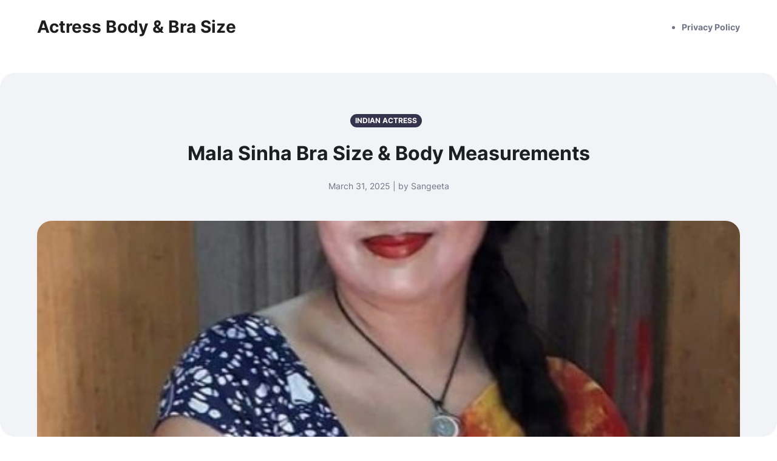

--- FILE ---
content_type: text/html; charset=UTF-8
request_url: https://happybangla.com/en/mala-sinha/
body_size: 12586
content:
<!doctype html>
<html lang="en-US" prefix="og: https://ogp.me/ns#">
<head>
	<meta charset="UTF-8">
	<meta name="viewport" content="width=device-width, initial-scale=1">
	<link rel="profile" href="https://gmpg.org/xfn/11">

	
<!-- Search Engine Optimization by Rank Math - https://rankmath.com/ -->
<title>Mala Sinha Bra Size &amp; Body Measurements - Actress Body &amp; Bra Size</title>
<meta name="description" content="Mala Sinha Biography is a unique example of Indian literature. Born as Mala Sinha in Kolkata, India in 1270, she is an award winning actor who has acted in"/>
<meta name="robots" content="index, follow, max-snippet:-1, max-video-preview:-1, max-image-preview:large"/>
<link rel="canonical" href="https://happybangla.com/en/mala-sinha/" />
<meta property="og:locale" content="en_US" />
<meta property="og:type" content="article" />
<meta property="og:title" content="Mala Sinha Bra Size &amp; Body Measurements - Actress Body &amp; Bra Size" />
<meta property="og:description" content="Mala Sinha Biography is a unique example of Indian literature. Born as Mala Sinha in Kolkata, India in 1270, she is an award winning actor who has acted in" />
<meta property="og:url" content="https://happybangla.com/en/mala-sinha/" />
<meta property="og:site_name" content="Actress Body &amp; Bra Size" />
<meta property="article:section" content="Indian Actress" />
<meta property="og:image" content="https://happybangla.com/en/wp-content/uploads/2021/08/Mala-Sinha-Bra-Size.jpg" />
<meta property="og:image:secure_url" content="https://happybangla.com/en/wp-content/uploads/2021/08/Mala-Sinha-Bra-Size.jpg" />
<meta property="og:image:width" content="521" />
<meta property="og:image:height" content="617" />
<meta property="og:image:alt" content="Mala Sinha Bra Size" />
<meta property="og:image:type" content="image/jpeg" />
<meta property="article:published_time" content="2025-03-31T22:35:59+06:00" />
<meta name="twitter:card" content="summary_large_image" />
<meta name="twitter:title" content="Mala Sinha Bra Size &amp; Body Measurements - Actress Body &amp; Bra Size" />
<meta name="twitter:description" content="Mala Sinha Biography is a unique example of Indian literature. Born as Mala Sinha in Kolkata, India in 1270, she is an award winning actor who has acted in" />
<meta name="twitter:image" content="https://happybangla.com/en/wp-content/uploads/2021/08/Mala-Sinha-Bra-Size.jpg" />
<meta name="twitter:label1" content="Written by" />
<meta name="twitter:data1" content="Sangeeta" />
<meta name="twitter:label2" content="Time to read" />
<meta name="twitter:data2" content="3 minutes" />
<script type="application/ld+json" class="rank-math-schema">{"@context":"https://schema.org","@graph":[{"@type":["Person","Organization"],"@id":"https://happybangla.com/en/#person","name":"Sangeeta"},{"@type":"WebSite","@id":"https://happybangla.com/en/#website","url":"https://happybangla.com/en","name":"Sangeeta","publisher":{"@id":"https://happybangla.com/en/#person"},"inLanguage":"en-US"},{"@type":"ImageObject","@id":"https://happybangla.com/en/wp-content/uploads/2021/08/Mala-Sinha-Bra-Size.jpg","url":"https://happybangla.com/en/wp-content/uploads/2021/08/Mala-Sinha-Bra-Size.jpg","width":"521","height":"617","caption":"Mala Sinha Bra Size","inLanguage":"en-US"},{"@type":"WebPage","@id":"https://happybangla.com/en/mala-sinha/#webpage","url":"https://happybangla.com/en/mala-sinha/","name":"Mala Sinha Bra Size &amp; Body Measurements - Actress Body &amp; Bra Size","datePublished":"2025-03-31T22:35:59+06:00","dateModified":"2025-03-31T22:35:59+06:00","isPartOf":{"@id":"https://happybangla.com/en/#website"},"primaryImageOfPage":{"@id":"https://happybangla.com/en/wp-content/uploads/2021/08/Mala-Sinha-Bra-Size.jpg"},"inLanguage":"en-US"},{"@type":"Person","@id":"https://happybangla.com/en/author/sangeeta/","name":"Sangeeta","url":"https://happybangla.com/en/author/sangeeta/","image":{"@type":"ImageObject","@id":"https://secure.gravatar.com/avatar/38112803b83529c7accee1d4f9dc9f2b818fd209e60a5d88988b2c00406bf25b?s=96&amp;d=mm&amp;r=g","url":"https://secure.gravatar.com/avatar/38112803b83529c7accee1d4f9dc9f2b818fd209e60a5d88988b2c00406bf25b?s=96&amp;d=mm&amp;r=g","caption":"Sangeeta","inLanguage":"en-US"},"sameAs":["https://heroinebrasize.com"]},{"@type":"Article","headline":"Mala Sinha Bra Size &amp; Body Measurements - Actress Body &amp; Bra Size","datePublished":"2025-03-31T22:35:59+06:00","dateModified":"2025-03-31T22:35:59+06:00","articleSection":"Indian Actress","author":{"@id":"https://happybangla.com/en/author/sangeeta/","name":"Sangeeta"},"publisher":{"@id":"https://happybangla.com/en/#person"},"description":"Mala Sinha Biography is a unique example of Indian literature. Born as Mala Sinha in Kolkata, India in 1270, she is an award winning actor who has acted in","name":"Mala Sinha Bra Size &amp; Body Measurements - Actress Body &amp; Bra Size","@id":"https://happybangla.com/en/mala-sinha/#richSnippet","isPartOf":{"@id":"https://happybangla.com/en/mala-sinha/#webpage"},"image":{"@id":"https://happybangla.com/en/wp-content/uploads/2021/08/Mala-Sinha-Bra-Size.jpg"},"inLanguage":"en-US","mainEntityOfPage":{"@id":"https://happybangla.com/en/mala-sinha/#webpage"}}]}</script>
<!-- /Rank Math WordPress SEO plugin -->

<link rel="alternate" type="application/rss+xml" title="Actress Body &amp; Bra Size &raquo; Mala Sinha Bra Size &#038; Body Measurements Comments Feed" href="https://happybangla.com/en/mala-sinha/feed/" />
<link rel="alternate" title="oEmbed (JSON)" type="application/json+oembed" href="https://happybangla.com/en/wp-json/oembed/1.0/embed?url=https%3A%2F%2Fhappybangla.com%2Fen%2Fmala-sinha%2F" />
<link rel="alternate" title="oEmbed (XML)" type="text/xml+oembed" href="https://happybangla.com/en/wp-json/oembed/1.0/embed?url=https%3A%2F%2Fhappybangla.com%2Fen%2Fmala-sinha%2F&#038;format=xml" />
<style id='wp-img-auto-sizes-contain-inline-css'>
img:is([sizes=auto i],[sizes^="auto," i]){contain-intrinsic-size:3000px 1500px}
/*# sourceURL=wp-img-auto-sizes-contain-inline-css */
</style>
<style id='wp-emoji-styles-inline-css'>

	img.wp-smiley, img.emoji {
		display: inline !important;
		border: none !important;
		box-shadow: none !important;
		height: 1em !important;
		width: 1em !important;
		margin: 0 0.07em !important;
		vertical-align: -0.1em !important;
		background: none !important;
		padding: 0 !important;
	}
/*# sourceURL=wp-emoji-styles-inline-css */
</style>
<style id='wp-block-library-inline-css'>
:root{--wp-block-synced-color:#7a00df;--wp-block-synced-color--rgb:122,0,223;--wp-bound-block-color:var(--wp-block-synced-color);--wp-editor-canvas-background:#ddd;--wp-admin-theme-color:#007cba;--wp-admin-theme-color--rgb:0,124,186;--wp-admin-theme-color-darker-10:#006ba1;--wp-admin-theme-color-darker-10--rgb:0,107,160.5;--wp-admin-theme-color-darker-20:#005a87;--wp-admin-theme-color-darker-20--rgb:0,90,135;--wp-admin-border-width-focus:2px}@media (min-resolution:192dpi){:root{--wp-admin-border-width-focus:1.5px}}.wp-element-button{cursor:pointer}:root .has-very-light-gray-background-color{background-color:#eee}:root .has-very-dark-gray-background-color{background-color:#313131}:root .has-very-light-gray-color{color:#eee}:root .has-very-dark-gray-color{color:#313131}:root .has-vivid-green-cyan-to-vivid-cyan-blue-gradient-background{background:linear-gradient(135deg,#00d084,#0693e3)}:root .has-purple-crush-gradient-background{background:linear-gradient(135deg,#34e2e4,#4721fb 50%,#ab1dfe)}:root .has-hazy-dawn-gradient-background{background:linear-gradient(135deg,#faaca8,#dad0ec)}:root .has-subdued-olive-gradient-background{background:linear-gradient(135deg,#fafae1,#67a671)}:root .has-atomic-cream-gradient-background{background:linear-gradient(135deg,#fdd79a,#004a59)}:root .has-nightshade-gradient-background{background:linear-gradient(135deg,#330968,#31cdcf)}:root .has-midnight-gradient-background{background:linear-gradient(135deg,#020381,#2874fc)}:root{--wp--preset--font-size--normal:16px;--wp--preset--font-size--huge:42px}.has-regular-font-size{font-size:1em}.has-larger-font-size{font-size:2.625em}.has-normal-font-size{font-size:var(--wp--preset--font-size--normal)}.has-huge-font-size{font-size:var(--wp--preset--font-size--huge)}.has-text-align-center{text-align:center}.has-text-align-left{text-align:left}.has-text-align-right{text-align:right}.has-fit-text{white-space:nowrap!important}#end-resizable-editor-section{display:none}.aligncenter{clear:both}.items-justified-left{justify-content:flex-start}.items-justified-center{justify-content:center}.items-justified-right{justify-content:flex-end}.items-justified-space-between{justify-content:space-between}.screen-reader-text{border:0;clip-path:inset(50%);height:1px;margin:-1px;overflow:hidden;padding:0;position:absolute;width:1px;word-wrap:normal!important}.screen-reader-text:focus{background-color:#ddd;clip-path:none;color:#444;display:block;font-size:1em;height:auto;left:5px;line-height:normal;padding:15px 23px 14px;text-decoration:none;top:5px;width:auto;z-index:100000}html :where(.has-border-color){border-style:solid}html :where([style*=border-top-color]){border-top-style:solid}html :where([style*=border-right-color]){border-right-style:solid}html :where([style*=border-bottom-color]){border-bottom-style:solid}html :where([style*=border-left-color]){border-left-style:solid}html :where([style*=border-width]){border-style:solid}html :where([style*=border-top-width]){border-top-style:solid}html :where([style*=border-right-width]){border-right-style:solid}html :where([style*=border-bottom-width]){border-bottom-style:solid}html :where([style*=border-left-width]){border-left-style:solid}html :where(img[class*=wp-image-]){height:auto;max-width:100%}:where(figure){margin:0 0 1em}html :where(.is-position-sticky){--wp-admin--admin-bar--position-offset:var(--wp-admin--admin-bar--height,0px)}@media screen and (max-width:600px){html :where(.is-position-sticky){--wp-admin--admin-bar--position-offset:0px}}

/*# sourceURL=wp-block-library-inline-css */
</style><style id='global-styles-inline-css'>
:root{--wp--preset--aspect-ratio--square: 1;--wp--preset--aspect-ratio--4-3: 4/3;--wp--preset--aspect-ratio--3-4: 3/4;--wp--preset--aspect-ratio--3-2: 3/2;--wp--preset--aspect-ratio--2-3: 2/3;--wp--preset--aspect-ratio--16-9: 16/9;--wp--preset--aspect-ratio--9-16: 9/16;--wp--preset--color--black: #000000;--wp--preset--color--cyan-bluish-gray: #abb8c3;--wp--preset--color--white: #ffffff;--wp--preset--color--pale-pink: #f78da7;--wp--preset--color--vivid-red: #cf2e2e;--wp--preset--color--luminous-vivid-orange: #ff6900;--wp--preset--color--luminous-vivid-amber: #fcb900;--wp--preset--color--light-green-cyan: #7bdcb5;--wp--preset--color--vivid-green-cyan: #00d084;--wp--preset--color--pale-cyan-blue: #8ed1fc;--wp--preset--color--vivid-cyan-blue: #0693e3;--wp--preset--color--vivid-purple: #9b51e0;--wp--preset--color--main-primary: #6936F5;--wp--preset--color--main-primary-dark: #4f2eeb;--wp--preset--color--main-dark: #36344D;--wp--preset--color--main-light: #FFFFFF;--wp--preset--color--main-grey: #727586;--wp--preset--color--grey-lighter: #DADCE0;--wp--preset--color--grey-light: #F2F3F6;--wp--preset--color--transparent: transparent;--wp--preset--gradient--vivid-cyan-blue-to-vivid-purple: linear-gradient(135deg,rgb(6,147,227) 0%,rgb(155,81,224) 100%);--wp--preset--gradient--light-green-cyan-to-vivid-green-cyan: linear-gradient(135deg,rgb(122,220,180) 0%,rgb(0,208,130) 100%);--wp--preset--gradient--luminous-vivid-amber-to-luminous-vivid-orange: linear-gradient(135deg,rgb(252,185,0) 0%,rgb(255,105,0) 100%);--wp--preset--gradient--luminous-vivid-orange-to-vivid-red: linear-gradient(135deg,rgb(255,105,0) 0%,rgb(207,46,46) 100%);--wp--preset--gradient--very-light-gray-to-cyan-bluish-gray: linear-gradient(135deg,rgb(238,238,238) 0%,rgb(169,184,195) 100%);--wp--preset--gradient--cool-to-warm-spectrum: linear-gradient(135deg,rgb(74,234,220) 0%,rgb(151,120,209) 20%,rgb(207,42,186) 40%,rgb(238,44,130) 60%,rgb(251,105,98) 80%,rgb(254,248,76) 100%);--wp--preset--gradient--blush-light-purple: linear-gradient(135deg,rgb(255,206,236) 0%,rgb(152,150,240) 100%);--wp--preset--gradient--blush-bordeaux: linear-gradient(135deg,rgb(254,205,165) 0%,rgb(254,45,45) 50%,rgb(107,0,62) 100%);--wp--preset--gradient--luminous-dusk: linear-gradient(135deg,rgb(255,203,112) 0%,rgb(199,81,192) 50%,rgb(65,88,208) 100%);--wp--preset--gradient--pale-ocean: linear-gradient(135deg,rgb(255,245,203) 0%,rgb(182,227,212) 50%,rgb(51,167,181) 100%);--wp--preset--gradient--electric-grass: linear-gradient(135deg,rgb(202,248,128) 0%,rgb(113,206,126) 100%);--wp--preset--gradient--midnight: linear-gradient(135deg,rgb(2,3,129) 0%,rgb(40,116,252) 100%);--wp--preset--gradient--primary-white: linear-gradient(#0073aa 49.9%,#fff 50%);--wp--preset--gradient--white-primary: linear-gradient(#fff 49.9%,#0073aa 50%);--wp--preset--font-size--small: 1.125rem;--wp--preset--font-size--medium: clamp(1.25rem, 1.25rem + ((1vw - 0.2rem) * 0.357), 1.5rem);--wp--preset--font-size--large: clamp(1.75rem, 1.75rem + ((1vw - 0.2rem) * 0.357), 2rem);--wp--preset--font-size--x-large: clamp(2.5rem, 2.5rem + ((1vw - 0.2rem) * 0.357), 2.75rem);--wp--preset--font-size--extra-small: 1rem;--wp--preset--font-size--xx-large: clamp(3rem, 3rem + ((1vw - 0.2rem) * 1.071), 3.75rem);--wp--preset--font-family--inter: Inter, sans-serif;--wp--preset--spacing--20: 0.44rem;--wp--preset--spacing--30: 0.67rem;--wp--preset--spacing--40: 1rem;--wp--preset--spacing--50: 1.5rem;--wp--preset--spacing--60: 2.25rem;--wp--preset--spacing--70: 3.38rem;--wp--preset--spacing--80: 5.06rem;--wp--preset--shadow--natural: 6px 6px 9px rgba(0, 0, 0, 0.2);--wp--preset--shadow--deep: 12px 12px 50px rgba(0, 0, 0, 0.4);--wp--preset--shadow--sharp: 6px 6px 0px rgba(0, 0, 0, 0.2);--wp--preset--shadow--outlined: 6px 6px 0px -3px rgb(255, 255, 255), 6px 6px rgb(0, 0, 0);--wp--preset--shadow--crisp: 6px 6px 0px rgb(0, 0, 0);}:root { --wp--style--global--content-size: 1110px;--wp--style--global--wide-size: 1440px; }:where(body) { margin: 0; }.wp-site-blocks { padding-top: var(--wp--style--root--padding-top); padding-bottom: var(--wp--style--root--padding-bottom); }.has-global-padding { padding-right: var(--wp--style--root--padding-right); padding-left: var(--wp--style--root--padding-left); }.has-global-padding > .alignfull { margin-right: calc(var(--wp--style--root--padding-right) * -1); margin-left: calc(var(--wp--style--root--padding-left) * -1); }.has-global-padding :where(:not(.alignfull.is-layout-flow) > .has-global-padding:not(.wp-block-block, .alignfull)) { padding-right: 0; padding-left: 0; }.has-global-padding :where(:not(.alignfull.is-layout-flow) > .has-global-padding:not(.wp-block-block, .alignfull)) > .alignfull { margin-left: 0; margin-right: 0; }.wp-site-blocks > .alignleft { float: left; margin-right: 2em; }.wp-site-blocks > .alignright { float: right; margin-left: 2em; }.wp-site-blocks > .aligncenter { justify-content: center; margin-left: auto; margin-right: auto; }:where(.wp-site-blocks) > * { margin-block-start: 24px; margin-block-end: 0; }:where(.wp-site-blocks) > :first-child { margin-block-start: 0; }:where(.wp-site-blocks) > :last-child { margin-block-end: 0; }:root { --wp--style--block-gap: 24px; }:root :where(.is-layout-flow) > :first-child{margin-block-start: 0;}:root :where(.is-layout-flow) > :last-child{margin-block-end: 0;}:root :where(.is-layout-flow) > *{margin-block-start: 24px;margin-block-end: 0;}:root :where(.is-layout-constrained) > :first-child{margin-block-start: 0;}:root :where(.is-layout-constrained) > :last-child{margin-block-end: 0;}:root :where(.is-layout-constrained) > *{margin-block-start: 24px;margin-block-end: 0;}:root :where(.is-layout-flex){gap: 24px;}:root :where(.is-layout-grid){gap: 24px;}.is-layout-flow > .alignleft{float: left;margin-inline-start: 0;margin-inline-end: 2em;}.is-layout-flow > .alignright{float: right;margin-inline-start: 2em;margin-inline-end: 0;}.is-layout-flow > .aligncenter{margin-left: auto !important;margin-right: auto !important;}.is-layout-constrained > .alignleft{float: left;margin-inline-start: 0;margin-inline-end: 2em;}.is-layout-constrained > .alignright{float: right;margin-inline-start: 2em;margin-inline-end: 0;}.is-layout-constrained > .aligncenter{margin-left: auto !important;margin-right: auto !important;}.is-layout-constrained > :where(:not(.alignleft):not(.alignright):not(.alignfull)){max-width: var(--wp--style--global--content-size);margin-left: auto !important;margin-right: auto !important;}.is-layout-constrained > .alignwide{max-width: var(--wp--style--global--wide-size);}body .is-layout-flex{display: flex;}.is-layout-flex{flex-wrap: wrap;align-items: center;}.is-layout-flex > :is(*, div){margin: 0;}body .is-layout-grid{display: grid;}.is-layout-grid > :is(*, div){margin: 0;}body{background-color: var(--wp--preset--color--main-light);color: var(--wp--preset--color--main-dark);font-family: var(--wp--preset--font-family--system);font-size: var(--wp--preset--font-size--medium);line-height: 1.75;--wp--style--root--padding-top: 0px;--wp--style--root--padding-right: var(--wp--preset--spacing--50);--wp--style--root--padding-bottom: 0px;--wp--style--root--padding-left: var(--wp--preset--spacing--50);}a:where(:not(.wp-element-button)){text-decoration: underline;}:root :where(.wp-element-button, .wp-block-button__link){background-color: #32373c;border-width: 0;color: #fff;font-family: inherit;font-size: inherit;font-style: inherit;font-weight: inherit;letter-spacing: inherit;line-height: inherit;padding-top: calc(0.667em + 2px);padding-right: calc(1.333em + 2px);padding-bottom: calc(0.667em + 2px);padding-left: calc(1.333em + 2px);text-decoration: none;text-transform: inherit;}.has-black-color{color: var(--wp--preset--color--black) !important;}.has-cyan-bluish-gray-color{color: var(--wp--preset--color--cyan-bluish-gray) !important;}.has-white-color{color: var(--wp--preset--color--white) !important;}.has-pale-pink-color{color: var(--wp--preset--color--pale-pink) !important;}.has-vivid-red-color{color: var(--wp--preset--color--vivid-red) !important;}.has-luminous-vivid-orange-color{color: var(--wp--preset--color--luminous-vivid-orange) !important;}.has-luminous-vivid-amber-color{color: var(--wp--preset--color--luminous-vivid-amber) !important;}.has-light-green-cyan-color{color: var(--wp--preset--color--light-green-cyan) !important;}.has-vivid-green-cyan-color{color: var(--wp--preset--color--vivid-green-cyan) !important;}.has-pale-cyan-blue-color{color: var(--wp--preset--color--pale-cyan-blue) !important;}.has-vivid-cyan-blue-color{color: var(--wp--preset--color--vivid-cyan-blue) !important;}.has-vivid-purple-color{color: var(--wp--preset--color--vivid-purple) !important;}.has-main-primary-color{color: var(--wp--preset--color--main-primary) !important;}.has-main-primary-dark-color{color: var(--wp--preset--color--main-primary-dark) !important;}.has-main-dark-color{color: var(--wp--preset--color--main-dark) !important;}.has-main-light-color{color: var(--wp--preset--color--main-light) !important;}.has-main-grey-color{color: var(--wp--preset--color--main-grey) !important;}.has-grey-lighter-color{color: var(--wp--preset--color--grey-lighter) !important;}.has-grey-light-color{color: var(--wp--preset--color--grey-light) !important;}.has-transparent-color{color: var(--wp--preset--color--transparent) !important;}.has-black-background-color{background-color: var(--wp--preset--color--black) !important;}.has-cyan-bluish-gray-background-color{background-color: var(--wp--preset--color--cyan-bluish-gray) !important;}.has-white-background-color{background-color: var(--wp--preset--color--white) !important;}.has-pale-pink-background-color{background-color: var(--wp--preset--color--pale-pink) !important;}.has-vivid-red-background-color{background-color: var(--wp--preset--color--vivid-red) !important;}.has-luminous-vivid-orange-background-color{background-color: var(--wp--preset--color--luminous-vivid-orange) !important;}.has-luminous-vivid-amber-background-color{background-color: var(--wp--preset--color--luminous-vivid-amber) !important;}.has-light-green-cyan-background-color{background-color: var(--wp--preset--color--light-green-cyan) !important;}.has-vivid-green-cyan-background-color{background-color: var(--wp--preset--color--vivid-green-cyan) !important;}.has-pale-cyan-blue-background-color{background-color: var(--wp--preset--color--pale-cyan-blue) !important;}.has-vivid-cyan-blue-background-color{background-color: var(--wp--preset--color--vivid-cyan-blue) !important;}.has-vivid-purple-background-color{background-color: var(--wp--preset--color--vivid-purple) !important;}.has-main-primary-background-color{background-color: var(--wp--preset--color--main-primary) !important;}.has-main-primary-dark-background-color{background-color: var(--wp--preset--color--main-primary-dark) !important;}.has-main-dark-background-color{background-color: var(--wp--preset--color--main-dark) !important;}.has-main-light-background-color{background-color: var(--wp--preset--color--main-light) !important;}.has-main-grey-background-color{background-color: var(--wp--preset--color--main-grey) !important;}.has-grey-lighter-background-color{background-color: var(--wp--preset--color--grey-lighter) !important;}.has-grey-light-background-color{background-color: var(--wp--preset--color--grey-light) !important;}.has-transparent-background-color{background-color: var(--wp--preset--color--transparent) !important;}.has-black-border-color{border-color: var(--wp--preset--color--black) !important;}.has-cyan-bluish-gray-border-color{border-color: var(--wp--preset--color--cyan-bluish-gray) !important;}.has-white-border-color{border-color: var(--wp--preset--color--white) !important;}.has-pale-pink-border-color{border-color: var(--wp--preset--color--pale-pink) !important;}.has-vivid-red-border-color{border-color: var(--wp--preset--color--vivid-red) !important;}.has-luminous-vivid-orange-border-color{border-color: var(--wp--preset--color--luminous-vivid-orange) !important;}.has-luminous-vivid-amber-border-color{border-color: var(--wp--preset--color--luminous-vivid-amber) !important;}.has-light-green-cyan-border-color{border-color: var(--wp--preset--color--light-green-cyan) !important;}.has-vivid-green-cyan-border-color{border-color: var(--wp--preset--color--vivid-green-cyan) !important;}.has-pale-cyan-blue-border-color{border-color: var(--wp--preset--color--pale-cyan-blue) !important;}.has-vivid-cyan-blue-border-color{border-color: var(--wp--preset--color--vivid-cyan-blue) !important;}.has-vivid-purple-border-color{border-color: var(--wp--preset--color--vivid-purple) !important;}.has-main-primary-border-color{border-color: var(--wp--preset--color--main-primary) !important;}.has-main-primary-dark-border-color{border-color: var(--wp--preset--color--main-primary-dark) !important;}.has-main-dark-border-color{border-color: var(--wp--preset--color--main-dark) !important;}.has-main-light-border-color{border-color: var(--wp--preset--color--main-light) !important;}.has-main-grey-border-color{border-color: var(--wp--preset--color--main-grey) !important;}.has-grey-lighter-border-color{border-color: var(--wp--preset--color--grey-lighter) !important;}.has-grey-light-border-color{border-color: var(--wp--preset--color--grey-light) !important;}.has-transparent-border-color{border-color: var(--wp--preset--color--transparent) !important;}.has-vivid-cyan-blue-to-vivid-purple-gradient-background{background: var(--wp--preset--gradient--vivid-cyan-blue-to-vivid-purple) !important;}.has-light-green-cyan-to-vivid-green-cyan-gradient-background{background: var(--wp--preset--gradient--light-green-cyan-to-vivid-green-cyan) !important;}.has-luminous-vivid-amber-to-luminous-vivid-orange-gradient-background{background: var(--wp--preset--gradient--luminous-vivid-amber-to-luminous-vivid-orange) !important;}.has-luminous-vivid-orange-to-vivid-red-gradient-background{background: var(--wp--preset--gradient--luminous-vivid-orange-to-vivid-red) !important;}.has-very-light-gray-to-cyan-bluish-gray-gradient-background{background: var(--wp--preset--gradient--very-light-gray-to-cyan-bluish-gray) !important;}.has-cool-to-warm-spectrum-gradient-background{background: var(--wp--preset--gradient--cool-to-warm-spectrum) !important;}.has-blush-light-purple-gradient-background{background: var(--wp--preset--gradient--blush-light-purple) !important;}.has-blush-bordeaux-gradient-background{background: var(--wp--preset--gradient--blush-bordeaux) !important;}.has-luminous-dusk-gradient-background{background: var(--wp--preset--gradient--luminous-dusk) !important;}.has-pale-ocean-gradient-background{background: var(--wp--preset--gradient--pale-ocean) !important;}.has-electric-grass-gradient-background{background: var(--wp--preset--gradient--electric-grass) !important;}.has-midnight-gradient-background{background: var(--wp--preset--gradient--midnight) !important;}.has-primary-white-gradient-background{background: var(--wp--preset--gradient--primary-white) !important;}.has-white-primary-gradient-background{background: var(--wp--preset--gradient--white-primary) !important;}.has-small-font-size{font-size: var(--wp--preset--font-size--small) !important;}.has-medium-font-size{font-size: var(--wp--preset--font-size--medium) !important;}.has-large-font-size{font-size: var(--wp--preset--font-size--large) !important;}.has-x-large-font-size{font-size: var(--wp--preset--font-size--x-large) !important;}.has-extra-small-font-size{font-size: var(--wp--preset--font-size--extra-small) !important;}.has-xx-large-font-size{font-size: var(--wp--preset--font-size--xx-large) !important;}.has-inter-font-family{font-family: var(--wp--preset--font-family--inter) !important;}
/*# sourceURL=global-styles-inline-css */
</style>

<link rel='stylesheet' id='hostinger-blog-theme-style-css' href='https://happybangla.com/en/wp-content/themes/hostinger-blog/build/styles/main.css?ver=1.4.15' media='all' />
<script src="https://happybangla.com/en/wp-includes/js/jquery/jquery.min.js?ver=3.7.1" id="jquery-core-js"></script>
<script src="https://happybangla.com/en/wp-includes/js/jquery/jquery-migrate.min.js?ver=3.4.1" id="jquery-migrate-js"></script>
<script id="jquery-js-after">
jQuery(document).ready(function() {
	jQuery(".61eb8201254c4bfb16e3ca44343f4470").click(function() {
		jQuery.post(
			"https://happybangla.com/en/wp-admin/admin-ajax.php", {
				"action": "quick_adsense_onpost_ad_click",
				"quick_adsense_onpost_ad_index": jQuery(this).attr("data-index"),
				"quick_adsense_nonce": "9576d2b76d",
			}, function(response) { }
		);
	});
});

//# sourceURL=jquery-js-after
</script>
<link rel="https://api.w.org/" href="https://happybangla.com/en/wp-json/" /><link rel="alternate" title="JSON" type="application/json" href="https://happybangla.com/en/wp-json/wp/v2/posts/4263" /><link rel="EditURI" type="application/rsd+xml" title="RSD" href="https://happybangla.com/en/xmlrpc.php?rsd" />
<link rel='shortlink' href='https://happybangla.com/en/?p=4263' />
<script type='text/javascript' src='//migrationoctavian.com/aa/8c/71/aa8c71d0797aff255f5af9daf120546c.js'></script>	<style>
				:root {
		--main-primary: #6936F5;
		--main-dark: #36344D;
		--main-light: #FFFFFF;
		--grey-main: #727586;
		--grey-lighter: #DADCE0;
		--grey-light: #F2F3F6;
		--red: #FF0000;
		--max-width: 1400px;
		--view-width: 1158px;
		--border: #DADCE0;
		}

			
body {
    font-family: 'Inter', sans-serif;
}

p {
    font-weight: 400;
}
h1,h2,h3,h4,h5,h6 {
    font-weight: 700;
}

	</style>
</head>

<body class="wp-singular post-template-default single single-post postid-4263 single-format-standard wp-theme-hostinger-blog hts-body">
<header class="hts-page-header">
	<div class="hts-page-header-block">
						<a href="https://happybangla.com/en/" rel="home">
					<h3>Actress Body &amp; Bra Size</h3>
				</a>
					</a>
		<div class="hts-menu closed">
			<div class="open">
				<img src="https://happybangla.com/en/wp-content/themes/hostinger-blog/build/images/icon-menu.svg" alt="open">
			</div>
			<div class="close">
				<img src="https://happybangla.com/en/wp-content/themes/hostinger-blog/build/images/icon-close.svg" alt="close">
			</div>
			<div class="hts-menu-elements">
				<div class="hts-nav"><ul>
<li class="page_item page-item-8990"><a href="https://happybangla.com/en/privacy-policy/">Privacy Policy</a></li>
</ul></div>
			</div>
		</div>
	</div>
</header>
<main class="hts-main"><section class="hts-section hts-no-border hts-blog-post">
    <div class="hts-header"></div>
    <div class="hts-content">
        <div class="hts-header">
            <div>
                <div class="hts-capsules">
                                                                                                    <a href="https://happybangla.com/en/category/indian-actress/">
                        <div>Indian Actress</div>
                    </a>
                                                                            </div>
                <h1>Mala Sinha Bra Size &#038; Body Measurements</h1>
                                <p class="small">March 31, 2025 | by Sangeeta</p>
                            </div>
            <div class="hts-image-wrapper">
                <img src="https://happybangla.com/en/wp-content/uploads/2021/08/Mala-Sinha-Bra-Size.jpg" srcset="https://happybangla.com/en/wp-content/uploads/2021/08/Mala-Sinha-Bra-Size.jpg 1x, https://happybangla.com/en/wp-content/uploads/2021/08/Mala-Sinha-Bra-Size.jpg 2x" alt="Mala Sinha Bra Size">                            </div>
        </div>

        <div class="hts-body">
            <div class="61eb8201254c4bfb16e3ca44343f4470" data-index="1" style="float: none; margin:10px 0 10px 0; text-align:center;">
<script type="text/javascript">
	atOptions = {
		'key' : '97277e2883cee429967b0c5ee401aab6',
		'format' : 'iframe',
		'height' : 250,
		'width' : 300,
		'params' : {}
	};
</script>
<script type="text/javascript" src="//migrationoctavian.com/97277e2883cee429967b0c5ee401aab6/invoke.js"></script>
</div>
<p style="text-align: justify;">Mala Sinha Biography is a unique example of Indian literature. Born as Mala Sinha in Kolkata, India in 1270, she is an award winning actor who has acted in Indian films like Bhumika in West Side Up, Jai Nimes in Beezid, Kasti in Kasti Dinnan in Bhumika, Venna in Laxman and many more. Mala Sinha later went on to act in television serials, stage plays and films. She has gone on to appear in English-language movies made in Pakistan.</p>
<p style="text-align: justify;">Mala Sinha&#8217;s real name is Nepali Sundaram, the name she was given at birth. But according to some biographers and other sources, she was commonly known as Mala Malini, or simply Mina. Some sources say that her original name was Sundaram but this is probably due to her casting as the mother in some Bengali movies. In fact, Sundaram is the common name of most children in Bengali movies and is a common first name for a female child in any community in India.</p>
<h3 style="text-align: justify;">Bra Size &amp; Body Measurements</h3>
<table width="720">
<tbody>
<tr>
<td width="357"><strong>Bra Size</strong></td>
<td width="357"><b>34 B</b></td>
</tr>
<tr>
<td width="357">Waist Size</td>
<td width="357">25 Inches</td>
</tr>
<tr>
<td width="357">Hips Size</td>
<td width="357">36 Inches</td>
</tr>
<tr>
<td width="357">Shoe Size</td>
<td width="357">8  (US)</td>
</tr>
<tr>
<td width="357">Body  Measurements</td>
<td width="357">34-25-36 Inches</td>
</tr>
</tbody>
</table>
<p style="text-align: justify;">As a woman artiste, Mala Sinha did not have many opportunities in the early days, as the film industry in India was largely dominated by men. She was an acclaimed dancer in Bengal and appeared in some minor movies, but was never able to break into the Indian film industry. She did not, however, let that define her. She rose to prominence after being discovered by an American film director during the early 1950s, during the height of British colonial rule in India. She was discovered after her performance at an open theatre in Kolkata and was immediately cast as one of the lead characters in the Hindi movie &#8220;Singham&#8221;, which was directed by Kamal Amrohi.</p><div class="61eb8201254c4bfb16e3ca44343f4470" data-index="2" style="float: none; margin:10px 0 10px 0; text-align:center;">
<script async="async" data-cfasync="false" src="//migrationoctavian.com/359a2ae0b9be2aed0fb12e66a28040b7/invoke.js"></script>
<div id="container-359a2ae0b9be2aed0fb12e66a28040b7"></div>
</div>

<p style="text-align: justify;">Mala Sinha did not find it easy to be a leading character in an ever-competitive film industry. She was often cast in secondary roles and her role in &#8220;Kishore Kumar&#8221; (in which she plays the girlfriend of a much more ambitious man), demonstrates the complexity of being an actress in Bollywood. She was also very much aware of the expectations of being an actress. &#8220;Singham&#8221; was one of the few films in Bollywood where she plays a secondary protagonist, and in this film she is not only played by an accomplished actress, but by an acclaimed writer as well. The film depicts Mala Sinha&#8217;s struggle to balance the priorities of her life with those of her career and she is depicted as a person who knows how to balance both with consummate ease.</p>
<p style="text-align: justify;">During the mid-19th century, when the profession of actress was looked at as inferior to the profession of writer and director, Mala Sinha had a hard time. Even with the support of her mother, she continued to work in the minarets and was often scorned by the men in her life for being &#8216;frivolous&#8217;. But her eye for talent and her determination to prove herself did not pay off in her career. She was often sidelined and was forced to try out for smaller roles, even playing a minor role in some lesser known movies. When her career was finally going stale, she realised that her career path was not going in the direction that she wanted and changed her mind about changing careers.</p>
<p style="text-align: justify;">After taking some small acting lessons, Mala Sinha was signed by Rajkumar Kohli as he had first worked together in a cinema hall in Delhi. With Kohli&#8217;s help, Sinha began to develop her talents and Rajkumar Kohli&#8217;s physique gave way to some really good body measurements that have made her an attractive and admirable actor in Bollywood. Her body proportions and grace are what have made her such a formidable personality in the industry and has also helped her in getting roles that other actresses with &#8216;normal&#8217; body proportions would have been unable to get. Rana Daggar, Naveen Kaushik and Sharukh Kulkari are few notable actresses who once worked with Mala Sinha. With her varied acting experience and Bollywood career guide, she is definitely the favorite amongst the fans and all eyes are on Mala Sinha these days.</p>

<div style="font-size: 0px; height: 0px; line-height: 0px; margin: 0; padding: 0; clear: both;"></div>        </div>
    </div>

</section>
<section class="hts-section hts-posts">
    <div class="hts-posts-header">
        <h2 class="hts-title">RELATED POSTS</h2>
        <a href="https://happybangla.com/en" class="hts-posts-action">
            <p>View all</p>
            <img src="https://happybangla.com/en/wp-content/themes/hostinger-blog/build/images/icon-arrow-right.svg" alt="view all">
        </a>
    </div>
    <div class="hts-posts-list hts-related">
        
	<div class="hts-post ">
		<div class="hts-image-wrapper">
							<a href="https://happybangla.com/en/neha-bamb/" class="hts-featured-post-link">
					<img src="https://happybangla.com/en/wp-content/uploads/2021/08/Neha-Bamb-Bra-Size.jpg" alt="featured">
				</a>
								</div>
		<div class="hts-post-details">
			<div class="hts-capsules">
																												<a href="https://happybangla.com/en/category/indian-actress/">
								<div>Indian Actress</div>
							</a>
																		</div>
			<h3 class="hts-title"><a href="https://happybangla.com/en/neha-bamb/">Neha Bamb Bra Size &#038; Body Measurements</a></h3>
							<p class="small">April 1, 2025 | by Sangeeta</p>
					</div>
	</div>
	
	<div class="hts-post ">
		<div class="hts-image-wrapper">
							<a href="https://happybangla.com/en/kamna-jethmalani/" class="hts-featured-post-link">
					<img src="https://happybangla.com/en/wp-content/uploads/2021/07/sssss-1.jpg" alt="featured">
				</a>
								</div>
		<div class="hts-post-details">
			<div class="hts-capsules">
																												<a href="https://happybangla.com/en/category/indian-actress/">
								<div>Indian Actress</div>
							</a>
																		</div>
			<h3 class="hts-title"><a href="https://happybangla.com/en/kamna-jethmalani/">Kamna Jethmalani Bra Size &#038; Body Measurements</a></h3>
							<p class="small">April 1, 2025 | by Sangeeta</p>
					</div>
	</div>
	
	<div class="hts-post ">
		<div class="hts-image-wrapper">
							<a href="https://happybangla.com/en/aashka-goradia/" class="hts-featured-post-link">
					<img src="https://happybangla.com/en/wp-content/uploads/2021/07/as.jpg" alt="featured">
				</a>
								</div>
		<div class="hts-post-details">
			<div class="hts-capsules">
																												<a href="https://happybangla.com/en/category/indian-actress/">
								<div>Indian Actress</div>
							</a>
																		</div>
			<h3 class="hts-title"><a href="https://happybangla.com/en/aashka-goradia/">Aashka Goradia Bra Size &#038; Body Measurements</a></h3>
							<p class="small">April 1, 2025 | by Sangeeta</p>
					</div>
	</div>
	    </div>
</section>
</main><!-- #main -->
<footer class="hts-footer">
    <div>
        <div class="hts-footer-block">
            <div class="hts-logo">
                                <h2>Actress Body &amp; Bra Size</h2>
                                            </div>
                                </div>
        <hr class="small" />
        <div class="hts-footer-block-2">
            <div class="hts-social">
                                
                
                            </div>
                        <p class="hts-copyright">© Actress Body &amp; Bra Size</p>
                    </div>
    </div>
</footer>

<script type="speculationrules">
{"prefetch":[{"source":"document","where":{"and":[{"href_matches":"/en/*"},{"not":{"href_matches":["/en/wp-*.php","/en/wp-admin/*","/en/wp-content/uploads/*","/en/wp-content/*","/en/wp-content/plugins/*","/en/wp-content/themes/hostinger-blog/*","/en/*\\?(.+)"]}},{"not":{"selector_matches":"a[rel~=\"nofollow\"]"}},{"not":{"selector_matches":".no-prefetch, .no-prefetch a"}}]},"eagerness":"conservative"}]}
</script>
<script id="hostinger-blog-theme-scripts-js-extra">
var hts_ajax_object = {"ajax_url":"https://happybangla.com/en/wp-admin/admin-ajax.php"};
var hts_ajax_object = {"ajax_url":"https://happybangla.com/en/wp-admin/admin-ajax.php","security":"1f453541fe"};
//# sourceURL=hostinger-blog-theme-scripts-js-extra
</script>
<script src="https://happybangla.com/en/wp-content/themes/hostinger-blog/build/scripts/main.js?ver=1.4.15" id="hostinger-blog-theme-scripts-js"></script>
<script id="wp-emoji-settings" type="application/json">
{"baseUrl":"https://s.w.org/images/core/emoji/17.0.2/72x72/","ext":".png","svgUrl":"https://s.w.org/images/core/emoji/17.0.2/svg/","svgExt":".svg","source":{"concatemoji":"https://happybangla.com/en/wp-includes/js/wp-emoji-release.min.js?ver=6.9"}}
</script>
<script type="module">
/*! This file is auto-generated */
const a=JSON.parse(document.getElementById("wp-emoji-settings").textContent),o=(window._wpemojiSettings=a,"wpEmojiSettingsSupports"),s=["flag","emoji"];function i(e){try{var t={supportTests:e,timestamp:(new Date).valueOf()};sessionStorage.setItem(o,JSON.stringify(t))}catch(e){}}function c(e,t,n){e.clearRect(0,0,e.canvas.width,e.canvas.height),e.fillText(t,0,0);t=new Uint32Array(e.getImageData(0,0,e.canvas.width,e.canvas.height).data);e.clearRect(0,0,e.canvas.width,e.canvas.height),e.fillText(n,0,0);const a=new Uint32Array(e.getImageData(0,0,e.canvas.width,e.canvas.height).data);return t.every((e,t)=>e===a[t])}function p(e,t){e.clearRect(0,0,e.canvas.width,e.canvas.height),e.fillText(t,0,0);var n=e.getImageData(16,16,1,1);for(let e=0;e<n.data.length;e++)if(0!==n.data[e])return!1;return!0}function u(e,t,n,a){switch(t){case"flag":return n(e,"\ud83c\udff3\ufe0f\u200d\u26a7\ufe0f","\ud83c\udff3\ufe0f\u200b\u26a7\ufe0f")?!1:!n(e,"\ud83c\udde8\ud83c\uddf6","\ud83c\udde8\u200b\ud83c\uddf6")&&!n(e,"\ud83c\udff4\udb40\udc67\udb40\udc62\udb40\udc65\udb40\udc6e\udb40\udc67\udb40\udc7f","\ud83c\udff4\u200b\udb40\udc67\u200b\udb40\udc62\u200b\udb40\udc65\u200b\udb40\udc6e\u200b\udb40\udc67\u200b\udb40\udc7f");case"emoji":return!a(e,"\ud83e\u1fac8")}return!1}function f(e,t,n,a){let r;const o=(r="undefined"!=typeof WorkerGlobalScope&&self instanceof WorkerGlobalScope?new OffscreenCanvas(300,150):document.createElement("canvas")).getContext("2d",{willReadFrequently:!0}),s=(o.textBaseline="top",o.font="600 32px Arial",{});return e.forEach(e=>{s[e]=t(o,e,n,a)}),s}function r(e){var t=document.createElement("script");t.src=e,t.defer=!0,document.head.appendChild(t)}a.supports={everything:!0,everythingExceptFlag:!0},new Promise(t=>{let n=function(){try{var e=JSON.parse(sessionStorage.getItem(o));if("object"==typeof e&&"number"==typeof e.timestamp&&(new Date).valueOf()<e.timestamp+604800&&"object"==typeof e.supportTests)return e.supportTests}catch(e){}return null}();if(!n){if("undefined"!=typeof Worker&&"undefined"!=typeof OffscreenCanvas&&"undefined"!=typeof URL&&URL.createObjectURL&&"undefined"!=typeof Blob)try{var e="postMessage("+f.toString()+"("+[JSON.stringify(s),u.toString(),c.toString(),p.toString()].join(",")+"));",a=new Blob([e],{type:"text/javascript"});const r=new Worker(URL.createObjectURL(a),{name:"wpTestEmojiSupports"});return void(r.onmessage=e=>{i(n=e.data),r.terminate(),t(n)})}catch(e){}i(n=f(s,u,c,p))}t(n)}).then(e=>{for(const n in e)a.supports[n]=e[n],a.supports.everything=a.supports.everything&&a.supports[n],"flag"!==n&&(a.supports.everythingExceptFlag=a.supports.everythingExceptFlag&&a.supports[n]);var t;a.supports.everythingExceptFlag=a.supports.everythingExceptFlag&&!a.supports.flag,a.supports.everything||((t=a.source||{}).concatemoji?r(t.concatemoji):t.wpemoji&&t.twemoji&&(r(t.twemoji),r(t.wpemoji)))});
//# sourceURL=https://happybangla.com/en/wp-includes/js/wp-emoji-loader.min.js
</script>

</body>
</html>